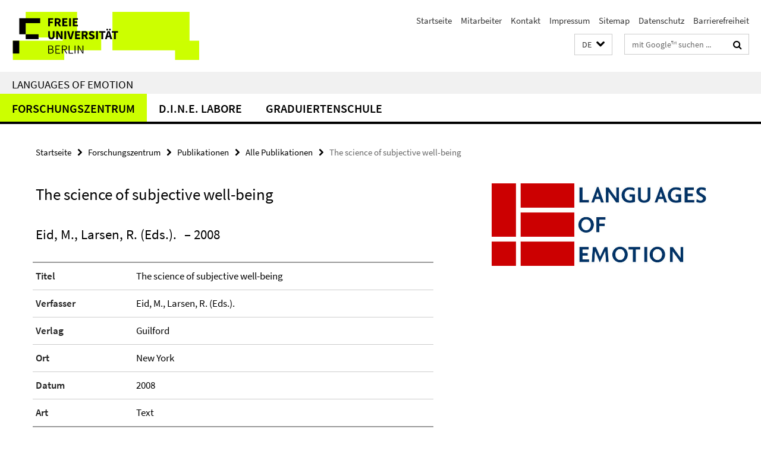

--- FILE ---
content_type: text/html; charset=utf-8
request_url: http://www.loe.fu-berlin.de/index.html?comp=navbar&irq=1&pm=0
body_size: 2686
content:
<!-- BEGIN Fragment default/26011920/navbar-wrapper/14621705/1606821887/?111357:1800 -->
<!-- BEGIN Fragment default/26011920/navbar/fe75a45161c96e0f0d0f16eeb356d3c76932ff12/?100035:86400 -->
<nav class="main-nav-container no-print nocontent" style="display: none;"><div class="container main-nav-container-inner"><div class="main-nav-scroll-buttons" style="display:none"><div id="main-nav-btn-scroll-left" role="button"><div class="fa fa-angle-left"></div></div><div id="main-nav-btn-scroll-right" role="button"><div class="fa fa-angle-right"></div></div></div><div class="main-nav-toggle"><span class="main-nav-toggle-text">Menü</span><span class="main-nav-toggle-icon"><span class="line"></span><span class="line"></span><span class="line"></span></span></div><ul class="main-nav level-1" id="fub-main-nav"><li class="main-nav-item level-1 has-children" data-index="0" data-menu-item-path="/zentrum" data-menu-shortened="0" id="main-nav-item-zentrum"><a class="main-nav-item-link level-1" href="/zentrum/index.html">Forschungszentrum</a><div class="icon-has-children"><div class="fa fa-angle-right"></div><div class="fa fa-angle-down"></div><div class="fa fa-angle-up"></div></div><div class="container main-nav-parent level-2" style="display:none"><a class="main-nav-item-link level-1" href="/zentrum/index.html"><span>Zur Übersichtsseite Forschungszentrum</span></a></div><ul class="main-nav level-2"><li class="main-nav-item level-2 " data-menu-item-path="/zentrum/profil"><a class="main-nav-item-link level-2" href="/zentrum/profil/index.html">Profil</a></li><li class="main-nav-item level-2 has-children" data-menu-item-path="/zentrum/forschung"><a class="main-nav-item-link level-2" href="/zentrum/forschung/index.html">Forschung</a><div class="icon-has-children"><div class="fa fa-angle-right"></div><div class="fa fa-angle-down"></div><div class="fa fa-angle-up"></div></div><ul class="main-nav level-3"><li class="main-nav-item level-3 has-children" data-menu-item-path="/zentrum/forschung/laufend"><a class="main-nav-item-link level-3" href="/zentrum/forschung/laufend/index.html">Laufende Projekte</a><div class="icon-has-children"><div class="fa fa-angle-right"></div><div class="fa fa-angle-down"></div><div class="fa fa-angle-up"></div></div><ul class="main-nav level-4"><li class="main-nav-item level-4 " data-menu-item-path="/zentrum/forschung/laufend/eingeworben"><a class="main-nav-item-link level-4" href="/zentrum/forschung/laufend/eingeworben/index.html">Eingeworbene Projekte</a></li></ul></li><li class="main-nav-item level-3 has-children" data-menu-item-path="/zentrum/forschung/abgeschlossen"><a class="main-nav-item-link level-3" href="/zentrum/forschung/abgeschlossen/index.html">Abgeschlossene Projekte</a><div class="icon-has-children"><div class="fa fa-angle-right"></div><div class="fa fa-angle-down"></div><div class="fa fa-angle-up"></div></div><ul class="main-nav level-4"><li class="main-nav-item level-4 " data-menu-item-path="/zentrum/forschung/abgeschlossen/depression"><a class="main-nav-item-link level-4" href="/zentrum/forschung/abgeschlossen/depression/index.html">Maintaining mechanisms in chronic depression and their changeability: the role of enhanced discrepancy responding</a></li><li class="main-nav-item level-4 " data-menu-item-path="/zentrum/forschung/abgeschlossen/erlernen_von_konstruktionen"><a class="main-nav-item-link level-4" href="/zentrum/forschung/abgeschlossen/erlernen_von_konstruktionen/index.html">Neuronale Korrelate beim Erlernen von Konstruktionen (GW 702)</a></li><li class="main-nav-item level-4 " data-menu-item-path="/zentrum/forschung/abgeschlossen/verkoerperte_metaphern"><a class="main-nav-item-link level-4" href="/zentrum/forschung/abgeschlossen/verkoerperte_metaphern/index.html">Verkörperte Metaphern und ihre Bedingungen (GW 701)</a></li></ul></li></ul></li><li class="main-nav-item level-2 has-children" data-menu-item-path="/zentrum/publikationen"><a class="main-nav-item-link level-2" href="/zentrum/publikationen/index.html">Publikationen</a><div class="icon-has-children"><div class="fa fa-angle-right"></div><div class="fa fa-angle-down"></div><div class="fa fa-angle-up"></div></div><ul class="main-nav level-3"><li class="main-nav-item level-3 " data-menu-item-path="/zentrum/publikationen/datenbank"><a class="main-nav-item-link level-3" href="/zentrum/publikationen/datenbank/index.html">Alle Publikationen</a></li></ul></li><li class="main-nav-item level-2 has-children" data-menu-item-path="/zentrum/personen"><a class="main-nav-item-link level-2" href="/zentrum/personen/index.html">Personen</a><div class="icon-has-children"><div class="fa fa-angle-right"></div><div class="fa fa-angle-down"></div><div class="fa fa-angle-up"></div></div><ul class="main-nav level-3"><li class="main-nav-item level-3 " data-menu-item-path="/zentrum/personen/leitung"><a class="main-nav-item-link level-3" href="/zentrum/personen/leitung/index.html">Ehemalige Leitung</a></li><li class="main-nav-item level-3 " data-menu-item-path="/zentrum/personen/ehemalige-mitglieder"><a class="main-nav-item-link level-3" href="/zentrum/personen/ehemalige-mitglieder/index.html">Ehemalige Mitglieder</a></li><li class="main-nav-item level-3 " data-menu-item-path="/zentrum/personen/pi"><a class="main-nav-item-link level-3" href="/zentrum/personen/pi/index.html">Principal Investigators</a></li></ul></li><li class="main-nav-item level-2 has-children" data-menu-item-path="/zentrum/einblicke"><a class="main-nav-item-link level-2" href="/zentrum/einblicke/index.html">Einblicke</a><div class="icon-has-children"><div class="fa fa-angle-right"></div><div class="fa fa-angle-down"></div><div class="fa fa-angle-up"></div></div><ul class="main-nav level-3"><li class="main-nav-item level-3 has-children" data-menu-item-path="/zentrum/einblicke/ringvorlesung"><a class="main-nav-item-link level-3" href="/zentrum/einblicke/ringvorlesung/index.html">Ringvorlesung</a><div class="icon-has-children"><div class="fa fa-angle-right"></div><div class="fa fa-angle-down"></div><div class="fa fa-angle-up"></div></div><ul class="main-nav level-4"><li class="main-nav-item level-4 " data-menu-item-path="/zentrum/einblicke/ringvorlesung/einfuehrung"><a class="main-nav-item-link level-4" href="/zentrum/einblicke/ringvorlesung/einfuehrung/index.html">Einführung in die Ringvorlesung</a></li><li class="main-nav-item level-4 " data-menu-item-path="/zentrum/einblicke/ringvorlesung/affektmobilsierung"><a class="main-nav-item-link level-4" href="/zentrum/einblicke/ringvorlesung/affektmobilsierung/index.html">Affektmobilisierung im Kriegsfilm</a></li><li class="main-nav-item level-4 " data-menu-item-path="/zentrum/einblicke/ringvorlesung/kollektive"><a class="main-nav-item-link level-4" href="/zentrum/einblicke/ringvorlesung/kollektive/index.html">Kollektive Emotionen und Glauben</a></li><li class="main-nav-item level-4 " data-menu-item-path="/zentrum/einblicke/ringvorlesung/angst"><a class="main-nav-item-link level-4" href="/zentrum/einblicke/ringvorlesung/angst/index.html">Angst und Ärger</a></li><li class="main-nav-item level-4 " data-menu-item-path="/zentrum/einblicke/ringvorlesung/angemessenheit"><a class="main-nav-item-link level-4" href="/zentrum/einblicke/ringvorlesung/angemessenheit/index.html">Der Sinn für Angemessenheit</a></li><li class="main-nav-item level-4 " data-menu-item-path="/zentrum/einblicke/ringvorlesung/musik"><a class="main-nav-item-link level-4" href="/zentrum/einblicke/ringvorlesung/musik/index.html">Musik, Emotion, Gehirn</a></li><li class="main-nav-item level-4 " data-menu-item-path="/zentrum/einblicke/ringvorlesung/philosophie"><a class="main-nav-item-link level-4" href="/zentrum/einblicke/ringvorlesung/philosophie/index.html">Philosophiehistorische Emotionsforschung</a></li><li class="main-nav-item level-4 " data-menu-item-path="/zentrum/einblicke/ringvorlesung/oper"><a class="main-nav-item-link level-4" href="/zentrum/einblicke/ringvorlesung/oper/index.html">Das &quot;Kraftwerk der Gefühle&quot; Oper</a></li><li class="main-nav-item level-4 " data-menu-item-path="/zentrum/einblicke/ringvorlesung/buergerkrieg"><a class="main-nav-item-link level-4" href="/zentrum/einblicke/ringvorlesung/buergerkrieg/index.html">Aufarbeitung von Bürgerkriegen</a></li><li class="main-nav-item level-4 " data-menu-item-path="/zentrum/einblicke/ringvorlesung/coolness"><a class="main-nav-item-link level-4" href="/zentrum/einblicke/ringvorlesung/coolness/index.html">Coolness</a></li><li class="main-nav-item level-4 " data-menu-item-path="/zentrum/einblicke/ringvorlesung/primaten"><a class="main-nav-item-link level-4" href="/zentrum/einblicke/ringvorlesung/primaten/index.html">Emotionale Kommunikation bei Primaten</a></li><li class="main-nav-item level-4 " data-menu-item-path="/zentrum/einblicke/ringvorlesung/religion"><a class="main-nav-item-link level-4" href="/zentrum/einblicke/ringvorlesung/religion/index.html">Emotionalisierung der Religion</a></li><li class="main-nav-item level-4 " data-menu-item-path="/zentrum/einblicke/ringvorlesung/ekel"><a class="main-nav-item-link level-4" href="/zentrum/einblicke/ringvorlesung/ekel/index.html">Lust am Ekelhaften, Traurigen, Ärgerlichen</a></li><li class="main-nav-item level-4 " data-menu-item-path="/zentrum/einblicke/ringvorlesung/zusammenfassung"><a class="main-nav-item-link level-4" href="/zentrum/einblicke/ringvorlesung/zusammenfassung/index.html">Zusammenfassung der Ringvorlesung</a></li></ul></li><li class="main-nav-item level-3 " data-menu-item-path="/zentrum/einblicke/tagungen"><a class="main-nav-item-link level-3" href="/zentrum/einblicke/tagungen/index.html">Tagungen und Workshops</a></li><li class="main-nav-item level-3 " data-menu-item-path="/zentrum/einblicke/vortraege"><a class="main-nav-item-link level-3" href="/zentrum/einblicke/vortraege/index.html">Vorträge</a></li><li class="main-nav-item level-3 " data-menu-item-path="/zentrum/einblicke/veranstaltungen"><a class="main-nav-item-link level-3" href="/zentrum/einblicke/veranstaltungen/index.html">Öffentliche Veranstaltungen</a></li><li class="main-nav-item level-3 " data-menu-item-path="/zentrum/einblicke/artikel"><a class="main-nav-item-link level-3" href="/zentrum/einblicke/artikel/index.html">Artikel</a></li><li class="main-nav-item level-3 " data-menu-item-path="/zentrum/einblicke/pressespiegel"><a class="main-nav-item-link level-3" href="/zentrum/einblicke/pressespiegel/index.html">Pressespiegel</a></li></ul></li><li class="main-nav-item level-2 " data-menu-item-path="/zentrum/partner"><a class="main-nav-item-link level-2" href="/zentrum/partner/index.html">Partner</a></li></ul></li><li class="main-nav-item level-1 has-children" data-index="1" data-menu-item-path="/dine" data-menu-shortened="0" id="main-nav-item-dine"><a class="main-nav-item-link level-1" href="/dine/index.html">D.I.N.E. Labore</a><div class="icon-has-children"><div class="fa fa-angle-right"></div><div class="fa fa-angle-down"></div><div class="fa fa-angle-up"></div></div><div class="container main-nav-parent level-2" style="display:none"><a class="main-nav-item-link level-1" href="/dine/index.html"><span>Zur Übersichtsseite D.I.N.E. Labore</span></a></div><ul class="main-nav level-2"><li class="main-nav-item level-2 has-children" data-menu-item-path="/dine/labs"><a class="main-nav-item-link level-2" href="/dine/labs/index.html">Labore</a><div class="icon-has-children"><div class="fa fa-angle-right"></div><div class="fa fa-angle-down"></div><div class="fa fa-angle-up"></div></div><ul class="main-nav level-3"><li class="main-nav-item level-3 " data-menu-item-path="/dine/labs/fmri"><a class="main-nav-item-link level-3" href="/dine/labs/fmri/index.html">fMRILAB</a></li><li class="main-nav-item level-3 " data-menu-item-path="/dine/labs/eeg"><a class="main-nav-item-link level-3" href="/dine/labs/eeg/index.html">EEGLAB</a></li><li class="main-nav-item level-3 " data-menu-item-path="/dine/labs/eye"><a class="main-nav-item-link level-3" href="/dine/labs/eye/index.html">EYELAB</a></li><li class="main-nav-item level-3 " data-menu-item-path="/dine/labs/tms"><a class="main-nav-item-link level-3" href="/dine/labs/tms/index.html">MAGSTIMLAB</a></li><li class="main-nav-item level-3 " data-menu-item-path="/dine/labs/sim"><a class="main-nav-item-link level-3" href="/dine/labs/sim/index.html">SIMLAB</a></li><li class="main-nav-item level-3 " data-menu-item-path="/dine/labs/nirs"><a class="main-nav-item-link level-3" href="/dine/labs/nirs/index.html">NIRSLAB</a></li></ul></li><li class="main-nav-item level-2 has-children" data-menu-item-path="/dine/people"><a class="main-nav-item-link level-2" href="/dine/people/index.html">Personen</a><div class="icon-has-children"><div class="fa fa-angle-right"></div><div class="fa fa-angle-down"></div><div class="fa fa-angle-up"></div></div><ul class="main-nav level-3"><li class="main-nav-item level-3 " data-menu-item-path="/dine/people/directors"><a class="main-nav-item-link level-3" href="/dine/people/directors/index.html">Direktorium</a></li><li class="main-nav-item level-3 " data-menu-item-path="/dine/people/staff"><a class="main-nav-item-link level-3" href="/dine/people/staff/index.html">Mitarbeiter</a></li></ul></li><li class="main-nav-item level-2 " data-menu-item-path="/dine/user_club"><a class="main-nav-item-link level-2" href="/dine/user_club/index.html">User Club</a></li><li class="main-nav-item level-2 has-children" data-menu-item-path="/dine/inside"><a class="main-nav-item-link level-2" href="/dine/inside/index.html">Blick ins Labor</a><div class="icon-has-children"><div class="fa fa-angle-right"></div><div class="fa fa-angle-down"></div><div class="fa fa-angle-up"></div></div><ul class="main-nav level-3"><li class="main-nav-item level-3 " data-menu-item-path="/dine/inside/labor"><a class="main-nav-item-link level-3" href="/dine/inside/labor/index.html">Die Labore des D.I.N.E.</a></li><li class="main-nav-item level-3 " data-menu-item-path="/dine/inside/eroeffnung"><a class="main-nav-item-link level-3" href="/dine/inside/eroeffnung/index.html">Eröffnung des D.I.N.E.</a></li><li class="main-nav-item level-3 " data-menu-item-path="/dine/inside/bau"><a class="main-nav-item-link level-3" href="/dine/inside/bau/index.html">Bau des D.I.N.E.</a></li></ul></li><li class="main-nav-item level-2 " data-menu-item-path="/dine/contact"><a class="main-nav-item-link level-2" href="/dine/contact/index.html">Kontakt</a></li></ul></li><li class="main-nav-item level-1 has-children" data-index="2" data-menu-item-path="/graduiertenschule" data-menu-shortened="0" id="main-nav-item-graduiertenschule"><a class="main-nav-item-link level-1" href="/graduiertenschule/index.html">Graduiertenschule</a><div class="icon-has-children"><div class="fa fa-angle-right"></div><div class="fa fa-angle-down"></div><div class="fa fa-angle-up"></div></div><div class="container main-nav-parent level-2" style="display:none"><a class="main-nav-item-link level-1" href="/graduiertenschule/index.html"><span>Zur Übersichtsseite Graduiertenschule</span></a></div><ul class="main-nav level-2"><li class="main-nav-item level-2 " data-menu-item-path="/graduiertenschule/leitung"><a class="main-nav-item-link level-2" href="/graduiertenschule/leitung/index.html">Leitung</a></li><li class="main-nav-item level-2 has-children" data-menu-item-path="/graduiertenschule/projekte"><a class="main-nav-item-link level-2" href="/graduiertenschule/projekte/index.html">Dissertationsprojekte</a><div class="icon-has-children"><div class="fa fa-angle-right"></div><div class="fa fa-angle-down"></div><div class="fa fa-angle-up"></div></div><ul class="main-nav level-3"><li class="main-nav-item level-3 " data-menu-item-path="/graduiertenschule/projekte/2011"><a class="main-nav-item-link level-3" href="/graduiertenschule/projekte/2011/index.html">4. Jahrgang (2011)</a></li><li class="main-nav-item level-3 " data-menu-item-path="/graduiertenschule/projekte/2010"><a class="main-nav-item-link level-3" href="/graduiertenschule/projekte/2010/index.html">3. Jahrgang (2010)</a></li><li class="main-nav-item level-3 " data-menu-item-path="/graduiertenschule/projekte/2009"><a class="main-nav-item-link level-3" href="/graduiertenschule/projekte/2009/index.html">2. Jahrgang (2009)</a></li><li class="main-nav-item level-3 " data-menu-item-path="/graduiertenschule/projekte/2008"><a class="main-nav-item-link level-3" href="/graduiertenschule/projekte/2008/index.html">1. Jahrgang (2008)</a></li></ul></li><li class="main-nav-item level-2 has-children" data-menu-item-path="/graduiertenschule/doktoranden"><a class="main-nav-item-link level-2" href="/graduiertenschule/doktoranden/index.html">Doktoranden</a><div class="icon-has-children"><div class="fa fa-angle-right"></div><div class="fa fa-angle-down"></div><div class="fa fa-angle-up"></div></div><ul class="main-nav level-3"><li class="main-nav-item level-3 " data-menu-item-path="/graduiertenschule/doktoranden/2011"><a class="main-nav-item-link level-3" href="/graduiertenschule/doktoranden/2011/index.html">4. Jahrgang (2011)</a></li><li class="main-nav-item level-3 " data-menu-item-path="/graduiertenschule/doktoranden/2010"><a class="main-nav-item-link level-3" href="/graduiertenschule/doktoranden/2010/index.html">3. Jahrgang (2010)</a></li><li class="main-nav-item level-3 " data-menu-item-path="/graduiertenschule/doktoranden/2009"><a class="main-nav-item-link level-3" href="/graduiertenschule/doktoranden/2009/index.html">2. Jahrgang (2009)</a></li><li class="main-nav-item level-3 " data-menu-item-path="/graduiertenschule/doktoranden/2008"><a class="main-nav-item-link level-3" href="/graduiertenschule/doktoranden/2008/index.html">1. Jahrgang (2008)</a></li></ul></li><li class="main-nav-item level-2 " data-menu-item-path="/graduiertenschule/veranstaltungen"><a class="main-nav-item-link level-2" href="/graduiertenschule/veranstaltungen/index.html">Veranstaltungsarchiv</a></li></ul></li></ul></div><div class="main-nav-flyout-global"><div class="container"></div><button id="main-nav-btn-flyout-close" type="button"><div id="main-nav-btn-flyout-close-container"><i class="fa fa-angle-up"></i></div></button></div></nav><script type="text/javascript">$(document).ready(function () { Luise.Navigation.init(); });</script><!-- END Fragment default/26011920/navbar/fe75a45161c96e0f0d0f16eeb356d3c76932ff12/?100035:86400 -->
<!-- END Fragment default/26011920/navbar-wrapper/14621705/1606821887/?111357:1800 -->
